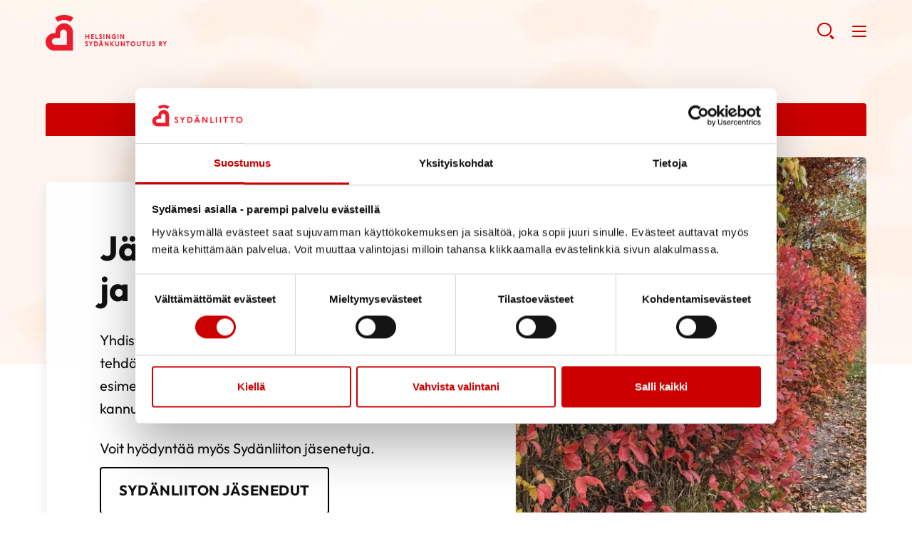

--- FILE ---
content_type: text/html; charset=UTF-8
request_url: https://sydan.fi/helsinginsydankuntoutus/toimintaa/liity-jaseneksi/
body_size: 13954
content:
<!--

    ≡≡≡≡≡≡≡≡≡≡≡≡≡≡≡≡≡≡≡≡≡≡≡≡≡≡≡≡≡≡≡≡≡≡≡≡≡≡≡≡≡≡≡≡≡≡≡≡≡≡≡≡≡≡≡≡≡≡≡≡≡≡
     _________    _____
    |_________|  |  ___|                                   _
     _________   | |_  __   _____ _ __ _ __ ___   __ _  __| | ___
    |_________|  |  _| \ \ / / _ \ '__| '_ ` _ \ / _` |/ _` |/ _ \
     _________   | |___ \ V /  __/ |  | | | | | | (_| | (_| |  __/
    |_________|  |_____| \_/ \___|_|  |_| |_| |_|\__,_|\__,_|\___|

                ≡ Evermade.fi - Design & Development

    ≡≡≡≡≡≡≡≡≡≡≡≡≡≡≡≡≡≡≡≡≡≡≡≡≡≡≡≡≡≡≡≡≡≡≡≡≡≡≡≡≡≡≡≡≡≡≡≡≡≡≡≡≡≡≡≡≡≡≡≡≡≡

-->

<!doctype html>
<html class="no-js" lang="fi">
<head>
    
    <script>
    window.dataLayer = window.dataLayer || [];
    window.dataLayer.push({
        'content': {"publishDate":"2021-03-31"}    });
    </script>

    
        <script>
        window.dataLayer.push({"piiri":"Syd\u00e4nliitto Etel\u00e4-Suomen Alue ry","yhdistys":"Helsingin Syd\u00e4nkuntoutus ry","valtakunnallinen":null});
        </script>

            <!-- Google Tag Manager -->
<script>(function(w,d,s,l,i){w[l]=w[l]||[];w[l].push({'gtm.start':
new Date().getTime(),event:'gtm.js'});var f=d.getElementsByTagName(s)[0],
j=d.createElement(s),dl=l!='dataLayer'?'&l='+l:'';j.async=true;j.src=
'https://www.googletagmanager.com/gtm.js?id='+i+dl;f.parentNode.insertBefore(j,f);
})(window,document,'script','dataLayer','GTM-WL65QH');</script>
<!-- End Google Tag Manager -->

<!-- Plausible-scripti 221213 -->
<script defer data-domain="sydan.fi" src="https://plausible.io/js/script.js"></script>
<!-- End plausible -->    <meta charset="utf-8">
    <meta http-equiv="X-UA-Compatible" content="IE=edge,chrome=1">
    <meta name="viewport" content="width=device-width, initial-scale=1.0">

    <link rel="dns-prefetch" href="//cdnjs.cloudflare.com">
    <link rel="dns-prefetch" href="//ajax.googleapis.com">
    <link rel="dns-prefetch" href="//s3.amazonaws.com">
    <link rel="dns-prefetch" href="//use.fontawesome.com">

    
        <link rel="apple-touch-icon" href="https://sydan.fi/helsinginsydankuntoutus/wp-content/themes/swiss/assets/img/sydan_white-bg-512x512.png" />
    
    
    <script type="text/javascript" data-cookieconsent="ignore">
	window.dataLayer = window.dataLayer || [];

	function gtag() {
		dataLayer.push(arguments);
	}

	gtag("consent", "default", {
		ad_personalization: "denied",
		ad_storage: "denied",
		ad_user_data: "denied",
		analytics_storage: "denied",
		functionality_storage: "denied",
		personalization_storage: "denied",
		security_storage: "granted",
		wait_for_update: 500,
	});
	gtag("set", "ads_data_redaction", true);
	</script>
<script type="text/javascript"
		id="Cookiebot"
		src="https://consent.cookiebot.com/uc.js"
		data-implementation="wp"
		data-cbid="c9f3a9aa-dd5d-443e-891e-30b97cd95f55"
							data-blockingmode="auto"
	></script>
<meta name='robots' content='index, follow, max-image-preview:large, max-snippet:-1, max-video-preview:-1' />
	<style>img:is([sizes="auto" i], [sizes^="auto," i]) { contain-intrinsic-size: 3000px 1500px }</style>
	<link rel="alternate" hreflang="fi" href="https://sydan.fi/helsinginsydankuntoutus/toimintaa/liity-jaseneksi/" />
<link rel="alternate" hreflang="x-default" href="https://sydan.fi/helsinginsydankuntoutus/toimintaa/liity-jaseneksi/" />

	<!-- This site is optimized with the Yoast SEO plugin v26.8 - https://yoast.com/product/yoast-seo-wordpress/ -->
	<title>Liity yhdistyksemme jäseneksi - Helsingin Sydänkuntoutus ry</title>
	<meta name="description" content="Yhteisömme jäseneksi ovat kaikki tervetulleita. Voit tehdä jäsenyydestäsi juuri sinun näköisesi. Tutustu toimintaamme ja liitty jäseneksi!" />
	<link rel="canonical" href="https://sydan.fi/helsinginsydankuntoutus/toimintaa/liity-jaseneksi/" />
	<meta property="og:locale" content="fi_FI" />
	<meta property="og:type" content="article" />
	<meta property="og:title" content="Liity yhdistyksemme jäseneksi - Helsingin Sydänkuntoutus ry" />
	<meta property="og:description" content="Yhteisömme jäseneksi ovat kaikki tervetulleita. Voit tehdä jäsenyydestäsi juuri sinun näköisesi. Tutustu toimintaamme ja liitty jäseneksi!" />
	<meta property="og:url" content="https://sydan.fi/helsinginsydankuntoutus/toimintaa/liity-jaseneksi/" />
	<meta property="og:site_name" content="Helsingin Sydänkuntoutus ry" />
	<meta property="article:modified_time" content="2025-05-29T12:25:08+00:00" />
	<meta property="og:image" content="https://sydan.fi/helsinginsydankuntoutus/wp-content/uploads/sites/96/2021/03/Keskustelua2.jpg" />
	<meta property="og:image:width" content="1920" />
	<meta property="og:image:height" content="1282" />
	<meta property="og:image:type" content="image/jpeg" />
	<meta name="twitter:card" content="summary_large_image" />
	<meta name="twitter:label1" content="Arvioitu lukuaika" />
	<meta name="twitter:data1" content="1 minuutti" />
	<script type="application/ld+json" class="yoast-schema-graph">{"@context":"https://schema.org","@graph":[{"@type":"WebPage","@id":"https://sydan.fi/helsinginsydankuntoutus/toimintaa/liity-jaseneksi/","url":"https://sydan.fi/helsinginsydankuntoutus/toimintaa/liity-jaseneksi/","name":"Liity yhdistyksemme jäseneksi - Helsingin Sydänkuntoutus ry","isPartOf":{"@id":"https://sydan.fi/helsinginsydankuntoutus/#website"},"primaryImageOfPage":{"@id":"https://sydan.fi/helsinginsydankuntoutus/toimintaa/liity-jaseneksi/#primaryimage"},"image":{"@id":"https://sydan.fi/helsinginsydankuntoutus/toimintaa/liity-jaseneksi/#primaryimage"},"thumbnailUrl":"https://sydan.fi/helsinginsydankuntoutus/wp-content/uploads/sites/96/2021/03/Keskustelua2.jpg","datePublished":"2021-03-31T00:41:25+00:00","dateModified":"2025-05-29T12:25:08+00:00","description":"Yhteisömme jäseneksi ovat kaikki tervetulleita. Voit tehdä jäsenyydestäsi juuri sinun näköisesi. Tutustu toimintaamme ja liitty jäseneksi!","breadcrumb":{"@id":"https://sydan.fi/helsinginsydankuntoutus/toimintaa/liity-jaseneksi/#breadcrumb"},"inLanguage":"fi","potentialAction":[{"@type":"ReadAction","target":["https://sydan.fi/helsinginsydankuntoutus/toimintaa/liity-jaseneksi/"]}]},{"@type":"ImageObject","inLanguage":"fi","@id":"https://sydan.fi/helsinginsydankuntoutus/toimintaa/liity-jaseneksi/#primaryimage","url":"https://sydan.fi/helsinginsydankuntoutus/wp-content/uploads/sites/96/2021/03/Keskustelua2.jpg","contentUrl":"https://sydan.fi/helsinginsydankuntoutus/wp-content/uploads/sites/96/2021/03/Keskustelua2.jpg","width":1920,"height":1282,"caption":"Ihmiset keskustelevat"},{"@type":"BreadcrumbList","@id":"https://sydan.fi/helsinginsydankuntoutus/toimintaa/liity-jaseneksi/#breadcrumb","itemListElement":[{"@type":"ListItem","position":1,"name":"Home","item":"https://sydan.fi/helsinginsydankuntoutus/"},{"@type":"ListItem","position":2,"name":"Toimintaa","item":"https://sydan.fi/helsinginsydankuntoutus/toimintaa/"},{"@type":"ListItem","position":3,"name":"Liity yhdistyksemme jäseneksi"}]},{"@type":"WebSite","@id":"https://sydan.fi/helsinginsydankuntoutus/#website","url":"https://sydan.fi/helsinginsydankuntoutus/","name":"Helsingin Sydänkuntoutus ry","description":"","potentialAction":[{"@type":"SearchAction","target":{"@type":"EntryPoint","urlTemplate":"https://sydan.fi/helsinginsydankuntoutus/?s={search_term_string}"},"query-input":{"@type":"PropertyValueSpecification","valueRequired":true,"valueName":"search_term_string"}}],"inLanguage":"fi"}]}</script>
	<!-- / Yoast SEO plugin. -->


<link rel='dns-prefetch' href='//cdnjs.cloudflare.com' />
<link rel='dns-prefetch' href='//use.fontawesome.com' />
<link rel='stylesheet' id='dashicons-css' href='https://sydan.fi/helsinginsydankuntoutus/wp-includes/css/dashicons.min.css' type='text/css' media='all' />
<link rel='stylesheet' id='post-views-counter-frontend-css' href='https://sydan.fi/helsinginsydankuntoutus/wp-content/plugins/post-views-counter/css/frontend.css' type='text/css' media='all' />
<link rel='stylesheet' id='wp-block-library-css' href='https://sydan.fi/helsinginsydankuntoutus/wp-includes/css/dist/block-library/style.min.css' type='text/css' media='all' />
<style id='classic-theme-styles-inline-css' type='text/css'>
/*! This file is auto-generated */
.wp-block-button__link{color:#fff;background-color:#32373c;border-radius:9999px;box-shadow:none;text-decoration:none;padding:calc(.667em + 2px) calc(1.333em + 2px);font-size:1.125em}.wp-block-file__button{background:#32373c;color:#fff;text-decoration:none}
</style>
<style id='filebird-block-filebird-gallery-style-inline-css' type='text/css'>
ul.filebird-block-filebird-gallery{margin:auto!important;padding:0!important;width:100%}ul.filebird-block-filebird-gallery.layout-grid{display:grid;grid-gap:20px;align-items:stretch;grid-template-columns:repeat(var(--columns),1fr);justify-items:stretch}ul.filebird-block-filebird-gallery.layout-grid li img{border:1px solid #ccc;box-shadow:2px 2px 6px 0 rgba(0,0,0,.3);height:100%;max-width:100%;-o-object-fit:cover;object-fit:cover;width:100%}ul.filebird-block-filebird-gallery.layout-masonry{-moz-column-count:var(--columns);-moz-column-gap:var(--space);column-gap:var(--space);-moz-column-width:var(--min-width);columns:var(--min-width) var(--columns);display:block;overflow:auto}ul.filebird-block-filebird-gallery.layout-masonry li{margin-bottom:var(--space)}ul.filebird-block-filebird-gallery li{list-style:none}ul.filebird-block-filebird-gallery li figure{height:100%;margin:0;padding:0;position:relative;width:100%}ul.filebird-block-filebird-gallery li figure figcaption{background:linear-gradient(0deg,rgba(0,0,0,.7),rgba(0,0,0,.3) 70%,transparent);bottom:0;box-sizing:border-box;color:#fff;font-size:.8em;margin:0;max-height:100%;overflow:auto;padding:3em .77em .7em;position:absolute;text-align:center;width:100%;z-index:2}ul.filebird-block-filebird-gallery li figure figcaption a{color:inherit}

</style>
<style id='global-styles-inline-css' type='text/css'>
:root{--wp--preset--aspect-ratio--square: 1;--wp--preset--aspect-ratio--4-3: 4/3;--wp--preset--aspect-ratio--3-4: 3/4;--wp--preset--aspect-ratio--3-2: 3/2;--wp--preset--aspect-ratio--2-3: 2/3;--wp--preset--aspect-ratio--16-9: 16/9;--wp--preset--aspect-ratio--9-16: 9/16;--wp--preset--color--black: #000000;--wp--preset--color--cyan-bluish-gray: #abb8c3;--wp--preset--color--white: #ffffff;--wp--preset--color--pale-pink: #f78da7;--wp--preset--color--vivid-red: #cf2e2e;--wp--preset--color--luminous-vivid-orange: #ff6900;--wp--preset--color--luminous-vivid-amber: #fcb900;--wp--preset--color--light-green-cyan: #7bdcb5;--wp--preset--color--vivid-green-cyan: #00d084;--wp--preset--color--pale-cyan-blue: #8ed1fc;--wp--preset--color--vivid-cyan-blue: #0693e3;--wp--preset--color--vivid-purple: #9b51e0;--wp--preset--gradient--vivid-cyan-blue-to-vivid-purple: linear-gradient(135deg,rgba(6,147,227,1) 0%,rgb(155,81,224) 100%);--wp--preset--gradient--light-green-cyan-to-vivid-green-cyan: linear-gradient(135deg,rgb(122,220,180) 0%,rgb(0,208,130) 100%);--wp--preset--gradient--luminous-vivid-amber-to-luminous-vivid-orange: linear-gradient(135deg,rgba(252,185,0,1) 0%,rgba(255,105,0,1) 100%);--wp--preset--gradient--luminous-vivid-orange-to-vivid-red: linear-gradient(135deg,rgba(255,105,0,1) 0%,rgb(207,46,46) 100%);--wp--preset--gradient--very-light-gray-to-cyan-bluish-gray: linear-gradient(135deg,rgb(238,238,238) 0%,rgb(169,184,195) 100%);--wp--preset--gradient--cool-to-warm-spectrum: linear-gradient(135deg,rgb(74,234,220) 0%,rgb(151,120,209) 20%,rgb(207,42,186) 40%,rgb(238,44,130) 60%,rgb(251,105,98) 80%,rgb(254,248,76) 100%);--wp--preset--gradient--blush-light-purple: linear-gradient(135deg,rgb(255,206,236) 0%,rgb(152,150,240) 100%);--wp--preset--gradient--blush-bordeaux: linear-gradient(135deg,rgb(254,205,165) 0%,rgb(254,45,45) 50%,rgb(107,0,62) 100%);--wp--preset--gradient--luminous-dusk: linear-gradient(135deg,rgb(255,203,112) 0%,rgb(199,81,192) 50%,rgb(65,88,208) 100%);--wp--preset--gradient--pale-ocean: linear-gradient(135deg,rgb(255,245,203) 0%,rgb(182,227,212) 50%,rgb(51,167,181) 100%);--wp--preset--gradient--electric-grass: linear-gradient(135deg,rgb(202,248,128) 0%,rgb(113,206,126) 100%);--wp--preset--gradient--midnight: linear-gradient(135deg,rgb(2,3,129) 0%,rgb(40,116,252) 100%);--wp--preset--font-size--small: 13px;--wp--preset--font-size--medium: 20px;--wp--preset--font-size--large: 36px;--wp--preset--font-size--x-large: 42px;--wp--preset--spacing--20: 0.44rem;--wp--preset--spacing--30: 0.67rem;--wp--preset--spacing--40: 1rem;--wp--preset--spacing--50: 1.5rem;--wp--preset--spacing--60: 2.25rem;--wp--preset--spacing--70: 3.38rem;--wp--preset--spacing--80: 5.06rem;--wp--preset--shadow--natural: 6px 6px 9px rgba(0, 0, 0, 0.2);--wp--preset--shadow--deep: 12px 12px 50px rgba(0, 0, 0, 0.4);--wp--preset--shadow--sharp: 6px 6px 0px rgba(0, 0, 0, 0.2);--wp--preset--shadow--outlined: 6px 6px 0px -3px rgba(255, 255, 255, 1), 6px 6px rgba(0, 0, 0, 1);--wp--preset--shadow--crisp: 6px 6px 0px rgba(0, 0, 0, 1);}:where(.is-layout-flex){gap: 0.5em;}:where(.is-layout-grid){gap: 0.5em;}body .is-layout-flex{display: flex;}.is-layout-flex{flex-wrap: wrap;align-items: center;}.is-layout-flex > :is(*, div){margin: 0;}body .is-layout-grid{display: grid;}.is-layout-grid > :is(*, div){margin: 0;}:where(.wp-block-columns.is-layout-flex){gap: 2em;}:where(.wp-block-columns.is-layout-grid){gap: 2em;}:where(.wp-block-post-template.is-layout-flex){gap: 1.25em;}:where(.wp-block-post-template.is-layout-grid){gap: 1.25em;}.has-black-color{color: var(--wp--preset--color--black) !important;}.has-cyan-bluish-gray-color{color: var(--wp--preset--color--cyan-bluish-gray) !important;}.has-white-color{color: var(--wp--preset--color--white) !important;}.has-pale-pink-color{color: var(--wp--preset--color--pale-pink) !important;}.has-vivid-red-color{color: var(--wp--preset--color--vivid-red) !important;}.has-luminous-vivid-orange-color{color: var(--wp--preset--color--luminous-vivid-orange) !important;}.has-luminous-vivid-amber-color{color: var(--wp--preset--color--luminous-vivid-amber) !important;}.has-light-green-cyan-color{color: var(--wp--preset--color--light-green-cyan) !important;}.has-vivid-green-cyan-color{color: var(--wp--preset--color--vivid-green-cyan) !important;}.has-pale-cyan-blue-color{color: var(--wp--preset--color--pale-cyan-blue) !important;}.has-vivid-cyan-blue-color{color: var(--wp--preset--color--vivid-cyan-blue) !important;}.has-vivid-purple-color{color: var(--wp--preset--color--vivid-purple) !important;}.has-black-background-color{background-color: var(--wp--preset--color--black) !important;}.has-cyan-bluish-gray-background-color{background-color: var(--wp--preset--color--cyan-bluish-gray) !important;}.has-white-background-color{background-color: var(--wp--preset--color--white) !important;}.has-pale-pink-background-color{background-color: var(--wp--preset--color--pale-pink) !important;}.has-vivid-red-background-color{background-color: var(--wp--preset--color--vivid-red) !important;}.has-luminous-vivid-orange-background-color{background-color: var(--wp--preset--color--luminous-vivid-orange) !important;}.has-luminous-vivid-amber-background-color{background-color: var(--wp--preset--color--luminous-vivid-amber) !important;}.has-light-green-cyan-background-color{background-color: var(--wp--preset--color--light-green-cyan) !important;}.has-vivid-green-cyan-background-color{background-color: var(--wp--preset--color--vivid-green-cyan) !important;}.has-pale-cyan-blue-background-color{background-color: var(--wp--preset--color--pale-cyan-blue) !important;}.has-vivid-cyan-blue-background-color{background-color: var(--wp--preset--color--vivid-cyan-blue) !important;}.has-vivid-purple-background-color{background-color: var(--wp--preset--color--vivid-purple) !important;}.has-black-border-color{border-color: var(--wp--preset--color--black) !important;}.has-cyan-bluish-gray-border-color{border-color: var(--wp--preset--color--cyan-bluish-gray) !important;}.has-white-border-color{border-color: var(--wp--preset--color--white) !important;}.has-pale-pink-border-color{border-color: var(--wp--preset--color--pale-pink) !important;}.has-vivid-red-border-color{border-color: var(--wp--preset--color--vivid-red) !important;}.has-luminous-vivid-orange-border-color{border-color: var(--wp--preset--color--luminous-vivid-orange) !important;}.has-luminous-vivid-amber-border-color{border-color: var(--wp--preset--color--luminous-vivid-amber) !important;}.has-light-green-cyan-border-color{border-color: var(--wp--preset--color--light-green-cyan) !important;}.has-vivid-green-cyan-border-color{border-color: var(--wp--preset--color--vivid-green-cyan) !important;}.has-pale-cyan-blue-border-color{border-color: var(--wp--preset--color--pale-cyan-blue) !important;}.has-vivid-cyan-blue-border-color{border-color: var(--wp--preset--color--vivid-cyan-blue) !important;}.has-vivid-purple-border-color{border-color: var(--wp--preset--color--vivid-purple) !important;}.has-vivid-cyan-blue-to-vivid-purple-gradient-background{background: var(--wp--preset--gradient--vivid-cyan-blue-to-vivid-purple) !important;}.has-light-green-cyan-to-vivid-green-cyan-gradient-background{background: var(--wp--preset--gradient--light-green-cyan-to-vivid-green-cyan) !important;}.has-luminous-vivid-amber-to-luminous-vivid-orange-gradient-background{background: var(--wp--preset--gradient--luminous-vivid-amber-to-luminous-vivid-orange) !important;}.has-luminous-vivid-orange-to-vivid-red-gradient-background{background: var(--wp--preset--gradient--luminous-vivid-orange-to-vivid-red) !important;}.has-very-light-gray-to-cyan-bluish-gray-gradient-background{background: var(--wp--preset--gradient--very-light-gray-to-cyan-bluish-gray) !important;}.has-cool-to-warm-spectrum-gradient-background{background: var(--wp--preset--gradient--cool-to-warm-spectrum) !important;}.has-blush-light-purple-gradient-background{background: var(--wp--preset--gradient--blush-light-purple) !important;}.has-blush-bordeaux-gradient-background{background: var(--wp--preset--gradient--blush-bordeaux) !important;}.has-luminous-dusk-gradient-background{background: var(--wp--preset--gradient--luminous-dusk) !important;}.has-pale-ocean-gradient-background{background: var(--wp--preset--gradient--pale-ocean) !important;}.has-electric-grass-gradient-background{background: var(--wp--preset--gradient--electric-grass) !important;}.has-midnight-gradient-background{background: var(--wp--preset--gradient--midnight) !important;}.has-small-font-size{font-size: var(--wp--preset--font-size--small) !important;}.has-medium-font-size{font-size: var(--wp--preset--font-size--medium) !important;}.has-large-font-size{font-size: var(--wp--preset--font-size--large) !important;}.has-x-large-font-size{font-size: var(--wp--preset--font-size--x-large) !important;}
:where(.wp-block-post-template.is-layout-flex){gap: 1.25em;}:where(.wp-block-post-template.is-layout-grid){gap: 1.25em;}
:where(.wp-block-columns.is-layout-flex){gap: 2em;}:where(.wp-block-columns.is-layout-grid){gap: 2em;}
:root :where(.wp-block-pullquote){font-size: 1.5em;line-height: 1.6;}
</style>
<link rel='stylesheet' id='wp-polls-css' href='https://sydan.fi/helsinginsydankuntoutus/wp-content/plugins/wp-polls/polls-css.css' type='text/css' media='all' />
<style id='wp-polls-inline-css' type='text/css'>
.wp-polls .pollbar {
	margin: 1px;
	font-size: 6px;
	line-height: 8px;
	height: 8px;
	background-image: url('https://sydan.fi/helsinginsydankuntoutus/wp-content/plugins/wp-polls/images/default/pollbg.gif');
	border: 1px solid #c8c8c8;
}

</style>
<link rel='stylesheet' id='swiss-css-css' href='https://sydan.fi/helsinginsydankuntoutus/wp-content/themes/swiss/assets/dist/css/bundle.1769068818.css' type='text/css' media='all' />
<style id='swiss-css-inline-css' type='text/css'>
:root {--color--brand: #c00;}
</style>
<link rel='stylesheet' id='swiss-basic-css-css' href='https://sydan.fi/helsinginsydankuntoutus/wp-content/themes/swiss-basic/assets/dist/css/bundle.1769068818.css' type='text/css' media='all' />
<link rel='stylesheet' id='font-awesome-css' href='https://use.fontawesome.com/releases/v5.0.6/css/all.css' type='text/css' media='all' />
<script type="text/javascript" src="https://sydan.fi/helsinginsydankuntoutus/wp-includes/js/jquery/jquery.min.js" id="jquery-core-js"></script>
<script type="text/javascript" src="https://sydan.fi/helsinginsydankuntoutus/wp-includes/js/jquery/jquery-migrate.min.js" id="jquery-migrate-js"></script>
<script type="text/javascript" id="jquery-js-after">
/* <![CDATA[ */
if(window.jQuery&&!window.$)$=jQuery
/* ]]> */
</script>
<script type="text/javascript" src="//cdnjs.cloudflare.com/ajax/libs/modernizr/2.8.3/modernizr.min.js" id="modernizr-js"></script>
<meta name="generator" content="WPML ver:4.8.6 stt:18;" />
<link rel="icon" href="https://sydan.fi/helsinginsydankuntoutus/wp-content/uploads/sites/96/2021/04/cropped-cropped-sydanliitto_fi_logo_mobiili-32x32.png" sizes="32x32" />
<link rel="icon" href="https://sydan.fi/helsinginsydankuntoutus/wp-content/uploads/sites/96/2021/04/cropped-cropped-sydanliitto_fi_logo_mobiili-192x192.png" sizes="192x192" />
<link rel="apple-touch-icon" href="https://sydan.fi/helsinginsydankuntoutus/wp-content/uploads/sites/96/2021/04/cropped-cropped-sydanliitto_fi_logo_mobiili-180x180.png" />
<meta name="msapplication-TileImage" content="https://sydan.fi/helsinginsydankuntoutus/wp-content/uploads/sites/96/2021/04/cropped-cropped-sydanliitto_fi_logo_mobiili-270x270.png" />
<style type="text/css"></style>

    
    
    </head>
<body class="wp-singular page-template-default page page-id-298 page-child parent-pageid-255 wp-theme-swiss wp-child-theme-swiss-basic site-96" >
<!-- Google Tag Manager (noscript) -->
<noscript><iframe src="https://www.googletagmanager.com/ns.html?id=GTM-WL65QH"
height="0" width="0" style="display:none;visibility:hidden"></iframe></noscript>
<!-- End Google Tag Manager (noscript) -->
    <!--[if lt IE 8]>
        <div class="c-chromeframe">
            You are using an <strong>outdated</strong> browser. Please <a href="http://browsehappy.com/">upgrade your browser</a> to improve your experience.
        </div>
    <![endif]-->

    <span class="c-header-bg " style="background-image: url('https://sydan.fi/helsinginsydankuntoutus/wp-content/uploads/sites/96/2021/04/sivun-taustakuva-1024x304.jpg'); background-color: rgba(255,255,255,0); "></span>


<a href="#site-content" class="c-skip-to-content">Hyppää sisältöön</a>

<header class="b-page-navigation js-header">

            <div class="b-page-navigation__wrapper b-page-navigation__top">
            <div class="b-page-navigation__container">
                                                    <div class="c-page-navigation">
                        <ul class="c-page-navigation__top">
                                                            <li><a href="http://sydan.fi" target="_self">Sydänliitto</a></li>
                                                            <li><a href="http://defi.fi/" target="_self">Defi</a></li>
                                                            <li><a href="https://sydanturvallinensuomi.sydan.fi/" target="_blank">Sydänturvallinen Suomi</a></li>
                                                            <li><a href="https://neuvokasperhe.fi/" target="_self">Neuvokasperhe</a></li>
                                                            <li><a href="https://sydanmerkki.fi/" target="_self">Sydänmerkki</a></li>
                                                            <li><a href="https://www.sydankauppa.fi/" target="_self">Sydänkauppa</a></li>
                                                            <li><a href="https://sydan.fi/ammattilaispalvelu" target="_self">Ammattilaispalvelu</a></li>
                                                            <li><a href="https://sydan.fi/yhdistyspalvelu" target="_self">Yhdistyspalvelu</a></li>
                                                            <li><a href="https://sydan.fi/naisensydan/palvelu" target="_blank">Naisen sydän</a></li>
                                                    </ul>
                    </div>
                                            </div>
        </div>
    
    <div class="b-page-navigation__wrapper b-page-navigation__main">
        <div class="b-page-navigation__container">
            <div>
                <a class="b-page-navigation__logo" href="https://sydan.fi/helsinginsydankuntoutus" title="Helsingin Sydänkuntoutus ry - Etusivu" aria-label="Helsingin Sydänkuntoutus ry - Etusivu"
                                                                style="background-image:url('https://sydan.fi/helsinginsydankuntoutus/wp-content/uploads/sites/96/2021/05/HelSydKuntoutus_logo_rgb_c-1.png')"
                                    >
                    Helsingin Sydänkuntoutus ry - Etusivu                </a>
            </div>

            <nav class="c-page-navigation"><ul id="menu-footer-menu" class="c-page-navigation__main"><li class=" c-primary-navigation__item    " ><a  href="https://sydan.fi/helsinginsydankuntoutus/" href="https://sydan.fi/helsinginsydankuntoutus/" title="Etusivu" aria-label="Etusivu">Etusivu</a></li><li class=" c-primary-navigation__item     has-children " ><a  href="https://sydan.fi/helsinginsydankuntoutus/tietoa/" href="https://sydan.fi/helsinginsydankuntoutus/tietoa/" title="Tietoa" aria-label="Tietoa">Tietoa</a> <button class="c-caret js-menu-toggle closed" aria-expanded="false" aria-label="Näytä/sulje tämän kohdan alivalinta" tabindex="0"></button><ul class="c-page-navigation__sub-menu js-submenu"><li><ul class="c-primary-navigation__submenu--inner"><li class=" c-primary-navigation__item    " ><a  href="https://sydan.fi/helsinginsydankuntoutus/tietoa/uutiset/" href="https://sydan.fi/helsinginsydankuntoutus/tietoa/uutiset/" title="Uutiset" aria-label="Uutiset">Uutiset</a></li><li class=" c-primary-navigation__item    " ><a  href="https://sydan.fi/verkkoluennot" href="https://sydan.fi/verkkoluennot" title="Verkkoluennot" aria-label="Verkkoluennot">Verkkoluennot</a></li><li class=" c-primary-navigation__item    " ><a  href="https://sydan.fi/helsinginsydankuntoutus/uudelle-jasenelle/" href="https://sydan.fi/helsinginsydankuntoutus/uudelle-jasenelle/" title="Uudelle jäsenelle" aria-label="Uudelle jäsenelle">Uudelle jäsenelle</a></li><li class=" c-primary-navigation__item    " ><a  href="https://sydan.fi/helsinginsydankuntoutus/hinnasto/" href="https://sydan.fi/helsinginsydankuntoutus/hinnasto/" title="Hinnasto" aria-label="Hinnasto">Hinnasto</a></li></ul></li></ul></li><li class=" c-primary-navigation__item     has-children " ><a  href="https://sydan.fi/helsinginsydankuntoutus/tukea/" href="https://sydan.fi/helsinginsydankuntoutus/tukea/" title="Tukea" aria-label="Tukea">Tukea</a> <button class="c-caret js-menu-toggle closed" aria-expanded="false" aria-label="Näytä/sulje tämän kohdan alivalinta" tabindex="0"></button><ul class="c-page-navigation__sub-menu js-submenu"><li><ul class="c-primary-navigation__submenu--inner"><li class=" c-primary-navigation__item    " ><a  href="https://sydan.fi/helsinginsydankuntoutus/tukea/kuntoutus_/" href="https://sydan.fi/helsinginsydankuntoutus/tukea/kuntoutus_/" title="Kuntoutus" aria-label="Kuntoutus">Kuntoutus</a></li><li class=" c-primary-navigation__item    " ><a  href="https://sydan.fi/helsinginsydankuntoutus/tukea/vertaistuki/" href="https://sydan.fi/helsinginsydankuntoutus/tukea/vertaistuki/" title="Vertaistuki" aria-label="Vertaistuki">Vertaistuki</a></li><li class=" c-primary-navigation__item    " ><a  href="https://sydan.fi/helsinginsydankuntoutus/kuva-ja-tapahtumagalleria/" href="https://sydan.fi/helsinginsydankuntoutus/kuva-ja-tapahtumagalleria/" title="Kuva- ja tapahtumagalleria" aria-label="Kuva- ja tapahtumagalleria">Kuva- ja tapahtumagalleria</a></li></ul></li></ul></li><li class=" c-primary-navigation__item    is-active-parent   has-children " ><a  href="https://sydan.fi/helsinginsydankuntoutus/toimintaa/" href="https://sydan.fi/helsinginsydankuntoutus/toimintaa/" title="Toimintaa" aria-label="Toimintaa">Toimintaa</a> <button class="c-caret js-menu-toggle closed" aria-expanded="false" aria-label="Näytä/sulje tämän kohdan alivalinta" tabindex="0"></button><ul class="c-page-navigation__sub-menu js-submenu"><li><ul class="c-primary-navigation__submenu--inner"><li class=" c-primary-navigation__item    " ><a  href="https://sydan.fi/helsinginsydankuntoutus/aikataulu/" href="https://sydan.fi/helsinginsydankuntoutus/aikataulu/" title="Aikataulut" aria-label="Aikataulut">Aikataulut</a></li><li class=" c-primary-navigation__item    " ><a  href="https://sydan.fi/helsinginsydankuntoutus/lukujarjestys/" href="https://sydan.fi/helsinginsydankuntoutus/lukujarjestys/" title="Lukujärjestys" aria-label="Lukujärjestys">Lukujärjestys</a></li><li class=" c-primary-navigation__item    " ><a  href="https://sydan.fi/helsinginsydankuntoutus/toimintaa/liikuntaryhmat/" href="https://sydan.fi/helsinginsydankuntoutus/toimintaa/liikuntaryhmat/" title="Liikuntaryhmät" aria-label="Liikuntaryhmät">Liikuntaryhmät</a></li><li class=" c-primary-navigation__item    " ><a  href="https://sydan.fi/helsinginsydankuntoutus/ohjaajat/" href="https://sydan.fi/helsinginsydankuntoutus/ohjaajat/" title="Ohjaajat" aria-label="Ohjaajat">Ohjaajat</a></li><li class=" c-primary-navigation__item    " ><a  href="https://sydan.fi/helsinginsydankuntoutus/toimintaa/smf-sydanmindfulness/" href="https://sydan.fi/helsinginsydankuntoutus/toimintaa/smf-sydanmindfulness/" title="SMF sydänmindfulness" aria-label="SMF sydänmindfulness">SMF sydänmindfulness</a></li><li class=" c-primary-navigation__item    " ><a  href="https://sydan.fi/helsinginsydankuntoutus/toimintaa/ikaihmisten-liikuntahanke/" href="https://sydan.fi/helsinginsydankuntoutus/toimintaa/ikaihmisten-liikuntahanke/" title="Ikäihmisten liikuntahanke" aria-label="Ikäihmisten liikuntahanke">Ikäihmisten liikuntahanke</a></li><li class=" c-primary-navigation__item    " ><a  href="https://sydan.fi/helsinginsydankuntoutus/toimintaa/kerhot/" href="https://sydan.fi/helsinginsydankuntoutus/toimintaa/kerhot/" title="Kerhot" aria-label="Kerhot">Kerhot</a></li><li class=" c-primary-navigation__item   is-current-menu-item   "  aria-current="page" ><a  href="https://sydan.fi/helsinginsydankuntoutus/toimintaa/liity-jaseneksi/" href="https://sydan.fi/helsinginsydankuntoutus/toimintaa/liity-jaseneksi/" title="Liity yhdistyksemme jäseneksi" aria-label="Liity yhdistyksemme jäseneksi">Liity yhdistyksemme jäseneksi</a></li><li class=" c-primary-navigation__item    " ><a  href="https://sydan.fi/helsinginsydankuntoutus/toimintaa/tapahtumakalenteri/" href="https://sydan.fi/helsinginsydankuntoutus/toimintaa/tapahtumakalenteri/" title="Tapahtumakalenteri" aria-label="Tapahtumakalenteri">Tapahtumakalenteri</a></li></ul></li></ul></li><li class=" c-primary-navigation__item    " ><a  href="https://sydan.fi/helsinginsydankuntoutus/yhteystiedot/" href="https://sydan.fi/helsinginsydankuntoutus/yhteystiedot/" title="Yhteystiedot" aria-label="Yhteystiedot">Yhteystiedot</a></li></ul></nav>
            <div class="c-mobile-search">
                <a href="https://sydan.fi/helsinginsydankuntoutus/?s=" class="c-mobile-search__searchtoggle" role="button" aria-label="Avaa haku">
                    <svg width="25px" height="25px" viewBox="0 0 25 25" version="1.1" xmlns="http://www.w3.org/2000/svg" xmlns:xlink="http://www.w3.org/1999/xlink" style="width: 100%;">
                        <g id="" stroke="none" stroke-width="1" fill="none" fill-rule="evenodd">
                            <g id="" transform="translate(-277.000000, -28.000000)">
                                <g id="IconSearch-Copy" transform="translate(279.000000, 29.000000)">
                                    <ellipse id="CircleSearch" stroke-width="2.112" cx="9.152" cy="9.49481523" rx="9.152" ry="8.8"></ellipse>
                                    <path d="M18.304,18.9988152 L20.416,21.1108152" id="LineSearch" stroke-width="3.168" stroke-linecap="square"></path>
                                </g>
                            </g>
                        </g>
                    </svg>
                </a>
            </div>



            <a href="" class="c-mobile-toggle" role="button" aria-label="Avaa valikko" tabindex="0" aria-haspopup="true" aria-expanded="false">
                <div></div>
                <div></div>
                <div></div>
            </a>

        </div>

    </div>

</header>

<div class="b-page-navigation-second">
    <div class="c-ad c-ad--big">
        <div class="c-ad__container">
            <div class="c-ad__content">
                            </div>
        </div>
    </div>

        <div class="b-page-navigation__wrapper b-page-navigation__stripes">
        <div class="b-page-navigation__container">
            

                                    <div class="c-stripe c-stripe--red">
                <div class="c-stripe__content">
                    <a href="https://kilta.sydanliitto.fi/SydanliittoKotisivut/liittymislomake_uusi.aspx">
                        <p style="text-align: center;">Liity jäseneksi!</p>                    </a>
                </div>
            </div>
            
        </div>
    </div>
    
    </div>

<nav class="b-mobile-nav">
    <div class="b-mobile-nav__bg"></div>

    <div class="b-mobile-nav__top">
                            <div class="c-mobile-logo">
                <a class="c-mobile-logo__link" href="https://sydan.fi/helsinginsydankuntoutus" title="Helsingin Sydänkuntoutus ry"
                        style="background-image:url('https://sydan.fi/helsinginsydankuntoutus/wp-content/uploads/sites/96/2021/04/sydan_logo.svg')"
                ></a>
            </div>
                <div class="c-mobile-search">
            <div class="c-mobile-search__searchtoggle js-search-open" role="button" aria-label="Avaa haku">
                <svg width="25px" height="25px" viewBox="0 0 25 25" version="1.1" xmlns="http://www.w3.org/2000/svg" xmlns:xlink="http://www.w3.org/1999/xlink" style="width: 100%;">
                    <g id="" stroke="none" stroke-width="1" fill="none" fill-rule="evenodd">
                        <g id="" transform="translate(-277.000000, -28.000000)">
                            <g id="IconSearch-Copy" transform="translate(279.000000, 29.000000)">
                                <ellipse id="CircleSearch" stroke-width="2.112" cx="9.152" cy="9.49481523" rx="9.152" ry="8.8"></ellipse>
                                <path d="M18.304,18.9988152 L20.416,21.1108152" id="LineSearch" stroke-width="3.168" stroke-linecap="square"></path>
                            </g>
                        </g>
                    </g>
                </svg>
            </div>
        </div>
        <a href="" class="c-mobile-toggle" role="button" aria-label="Avaa valikko" tabindex="0" aria-haspopup="true" aria-expanded="false">
            <div></div>
            <div></div>
            <div></div>
        </a>
    </div>

    <div class="b-mobile-nav__wrapper">
        <nav class="c-page-navigation"><ul id="menu-footer-menu-1" class="c-page-navigation__main"><li class=" c-primary-navigation__item    " ><a  href="https://sydan.fi/helsinginsydankuntoutus/" href="https://sydan.fi/helsinginsydankuntoutus/" title="Etusivu" aria-label="Etusivu">Etusivu</a></li><li class=" c-primary-navigation__item     has-children " ><a  href="https://sydan.fi/helsinginsydankuntoutus/tietoa/" href="https://sydan.fi/helsinginsydankuntoutus/tietoa/" title="Tietoa" aria-label="Tietoa">Tietoa</a> <button class="c-caret js-menu-toggle closed" aria-expanded="false" aria-label="Näytä/sulje tämän kohdan alivalinta" tabindex="0"></button><ul class="c-page-navigation__sub-menu js-submenu"><li><ul class="c-primary-navigation__submenu--inner"><li class=" c-primary-navigation__item    " ><a  href="https://sydan.fi/helsinginsydankuntoutus/tietoa/uutiset/" href="https://sydan.fi/helsinginsydankuntoutus/tietoa/uutiset/" title="Uutiset" aria-label="Uutiset">Uutiset</a></li><li class=" c-primary-navigation__item    " ><a  href="https://sydan.fi/verkkoluennot" href="https://sydan.fi/verkkoluennot" title="Verkkoluennot" aria-label="Verkkoluennot">Verkkoluennot</a></li><li class=" c-primary-navigation__item    " ><a  href="https://sydan.fi/helsinginsydankuntoutus/uudelle-jasenelle/" href="https://sydan.fi/helsinginsydankuntoutus/uudelle-jasenelle/" title="Uudelle jäsenelle" aria-label="Uudelle jäsenelle">Uudelle jäsenelle</a></li><li class=" c-primary-navigation__item    " ><a  href="https://sydan.fi/helsinginsydankuntoutus/hinnasto/" href="https://sydan.fi/helsinginsydankuntoutus/hinnasto/" title="Hinnasto" aria-label="Hinnasto">Hinnasto</a></li></ul></li></ul></li><li class=" c-primary-navigation__item     has-children " ><a  href="https://sydan.fi/helsinginsydankuntoutus/tukea/" href="https://sydan.fi/helsinginsydankuntoutus/tukea/" title="Tukea" aria-label="Tukea">Tukea</a> <button class="c-caret js-menu-toggle closed" aria-expanded="false" aria-label="Näytä/sulje tämän kohdan alivalinta" tabindex="0"></button><ul class="c-page-navigation__sub-menu js-submenu"><li><ul class="c-primary-navigation__submenu--inner"><li class=" c-primary-navigation__item    " ><a  href="https://sydan.fi/helsinginsydankuntoutus/tukea/kuntoutus_/" href="https://sydan.fi/helsinginsydankuntoutus/tukea/kuntoutus_/" title="Kuntoutus" aria-label="Kuntoutus">Kuntoutus</a></li><li class=" c-primary-navigation__item    " ><a  href="https://sydan.fi/helsinginsydankuntoutus/tukea/vertaistuki/" href="https://sydan.fi/helsinginsydankuntoutus/tukea/vertaistuki/" title="Vertaistuki" aria-label="Vertaistuki">Vertaistuki</a></li><li class=" c-primary-navigation__item    " ><a  href="https://sydan.fi/helsinginsydankuntoutus/kuva-ja-tapahtumagalleria/" href="https://sydan.fi/helsinginsydankuntoutus/kuva-ja-tapahtumagalleria/" title="Kuva- ja tapahtumagalleria" aria-label="Kuva- ja tapahtumagalleria">Kuva- ja tapahtumagalleria</a></li></ul></li></ul></li><li class=" c-primary-navigation__item    is-active-parent   has-children " ><a  href="https://sydan.fi/helsinginsydankuntoutus/toimintaa/" href="https://sydan.fi/helsinginsydankuntoutus/toimintaa/" title="Toimintaa" aria-label="Toimintaa">Toimintaa</a> <button class="c-caret js-menu-toggle closed" aria-expanded="false" aria-label="Näytä/sulje tämän kohdan alivalinta" tabindex="0"></button><ul class="c-page-navigation__sub-menu js-submenu"><li><ul class="c-primary-navigation__submenu--inner"><li class=" c-primary-navigation__item    " ><a  href="https://sydan.fi/helsinginsydankuntoutus/aikataulu/" href="https://sydan.fi/helsinginsydankuntoutus/aikataulu/" title="Aikataulut" aria-label="Aikataulut">Aikataulut</a></li><li class=" c-primary-navigation__item    " ><a  href="https://sydan.fi/helsinginsydankuntoutus/lukujarjestys/" href="https://sydan.fi/helsinginsydankuntoutus/lukujarjestys/" title="Lukujärjestys" aria-label="Lukujärjestys">Lukujärjestys</a></li><li class=" c-primary-navigation__item    " ><a  href="https://sydan.fi/helsinginsydankuntoutus/toimintaa/liikuntaryhmat/" href="https://sydan.fi/helsinginsydankuntoutus/toimintaa/liikuntaryhmat/" title="Liikuntaryhmät" aria-label="Liikuntaryhmät">Liikuntaryhmät</a></li><li class=" c-primary-navigation__item    " ><a  href="https://sydan.fi/helsinginsydankuntoutus/ohjaajat/" href="https://sydan.fi/helsinginsydankuntoutus/ohjaajat/" title="Ohjaajat" aria-label="Ohjaajat">Ohjaajat</a></li><li class=" c-primary-navigation__item    " ><a  href="https://sydan.fi/helsinginsydankuntoutus/toimintaa/smf-sydanmindfulness/" href="https://sydan.fi/helsinginsydankuntoutus/toimintaa/smf-sydanmindfulness/" title="SMF sydänmindfulness" aria-label="SMF sydänmindfulness">SMF sydänmindfulness</a></li><li class=" c-primary-navigation__item    " ><a  href="https://sydan.fi/helsinginsydankuntoutus/toimintaa/ikaihmisten-liikuntahanke/" href="https://sydan.fi/helsinginsydankuntoutus/toimintaa/ikaihmisten-liikuntahanke/" title="Ikäihmisten liikuntahanke" aria-label="Ikäihmisten liikuntahanke">Ikäihmisten liikuntahanke</a></li><li class=" c-primary-navigation__item    " ><a  href="https://sydan.fi/helsinginsydankuntoutus/toimintaa/kerhot/" href="https://sydan.fi/helsinginsydankuntoutus/toimintaa/kerhot/" title="Kerhot" aria-label="Kerhot">Kerhot</a></li><li class=" c-primary-navigation__item   is-current-menu-item   "  aria-current="page" ><a  href="https://sydan.fi/helsinginsydankuntoutus/toimintaa/liity-jaseneksi/" href="https://sydan.fi/helsinginsydankuntoutus/toimintaa/liity-jaseneksi/" title="Liity yhdistyksemme jäseneksi" aria-label="Liity yhdistyksemme jäseneksi">Liity yhdistyksemme jäseneksi</a></li><li class=" c-primary-navigation__item    " ><a  href="https://sydan.fi/helsinginsydankuntoutus/toimintaa/tapahtumakalenteri/" href="https://sydan.fi/helsinginsydankuntoutus/toimintaa/tapahtumakalenteri/" title="Tapahtumakalenteri" aria-label="Tapahtumakalenteri">Tapahtumakalenteri</a></li></ul></li></ul></li><li class=" c-primary-navigation__item    " ><a  href="https://sydan.fi/helsinginsydankuntoutus/yhteystiedot/" href="https://sydan.fi/helsinginsydankuntoutus/yhteystiedot/" title="Yhteystiedot" aria-label="Yhteystiedot">Yhteystiedot</a></li></ul></nav>
        
    </div>


    <div class="b-mobile-nav__bottom">
                    <div class="c-mobile-multisite-menu">
                <h3 class="c-subtitle">Sydänliiton palvelut</h3>
                                    <div class="c-page-navigation">
                        <ul class="c-page-navigation__top">
                                                            <li><a href="http://sydan.fi" target="_self">Sydänliitto</a></li>
                                                            <li><a href="http://defi.fi/" target="_self">Defi</a></li>
                                                            <li><a href="https://sydanturvallinensuomi.sydan.fi/" target="_blank">Sydänturvallinen Suomi</a></li>
                                                            <li><a href="https://neuvokasperhe.fi/" target="_self">Neuvokasperhe</a></li>
                                                            <li><a href="https://sydanmerkki.fi/" target="_self">Sydänmerkki</a></li>
                                                            <li><a href="https://www.sydankauppa.fi/" target="_self">Sydänkauppa</a></li>
                                                            <li><a href="https://sydan.fi/ammattilaispalvelu" target="_self">Ammattilaispalvelu</a></li>
                                                            <li><a href="https://sydan.fi/yhdistyspalvelu" target="_self">Yhdistyspalvelu</a></li>
                                                            <li><a href="https://sydan.fi/naisensydan/palvelu" target="_blank">Naisen sydän</a></li>
                                                    </ul>
                    </div>
                            </div>
        
            </div>

</nav>


<div class="b-page-content">
    
<div class="s-context" id="site-content" style="z-index: 150;">
    <div>
        <div>
        <section class="b-hero b-hero--side-by-side">

    <div class="b-hero__container">
        <div class="b-hero__wrap">
                                    <div class="b-hero__background" style="background-image:url(https://sydan.fi/helsinginsydankuntoutus/wp-content/uploads/sites/96/2023/10/IMG_3857-scaled-e1698672374913.jpeg);" onclick="window.location.href = '';"></div>
            <div class="b-hero__content">
                <div class="b-hero__content__wrap">
                                            <div class="h-wysiwyg-html" data-scheme-target><h1 class="">Jäsenyydestä on iloa ja etua</h1>
<p>Yhdistyksemme jäseneksi ovat kaikki tervetulleita. Voit tehdä jäsenyydestäsi juuri sinulle sopivan. Voit osallistua esimerkiksi mielenkiintoisille luennoille, liikkua yhdessä kannustavissa ryhmissä tai osallistua erilaisille retkille.</p>
<p>Voit hyödyntää myös Sydänliiton jäsenetuja.  <a href="https://sydan.fi/sydanliitto/jasenedut" class="c-btn ">Sydänliiton jäsenedut</a></p>
</div>                                    </div>
            </div>
        </div>
    </div><!-- end of b-hero__container -->

</section><!-- end of b-hero -->
<section class="b-base">
    <div class="b-base__container">

        <div class="l-main-content">

            <div class="h-wysiwyg-html" data-scheme-target>
                <h2 class="">Yhdistyksemme tarjoamat jäsenedut ovat sekä mielelle, että kunnolle hyväksi</h2>
<ul>
<li><strong>Ohjaajat ammattilaisia ja erikoistuneita sydänfysioterapeutteja</strong></li>
<li><strong>Haastattelu ennen liikuntaryhmiin osallistumista, osallistuminen turvallista</strong></li>
<li><strong>Pienet liikuntaryhmät, jotka mahdollistavat paremmin henkilökohtaisten rajoitteiden huomioimisen sekä vertaistuen ryhmiin osallistujien kesken</strong></li>
<li><strong>Voit valita monipuolisen ja vaihtelevan ohjelman </strong></li>
<li><strong>Tarjoamme toimivat ja viihtyisät liikuntatilat Sydäntalolla, Oltermannintie 8, Helsinki</strong></li>
<li><strong>Sydäntalon parkkipaikat autoileville osallistujille sekä hyvät julkiset liikenneyhteydet<br />
</strong><br />
<img loading="lazy" decoding="async" class="size-full wp-image-1061 aligncenter" src="https://sydan.fi/helsinginsydankuntoutus/wp-content/uploads/sites/96/2022/06/aula_01-scaled.jpg" alt="" width="1920" height="1280" srcset="https://sydan.fi/helsinginsydankuntoutus/wp-content/uploads/sites/96/2022/06/aula_01-scaled.jpg 1920w, https://sydan.fi/helsinginsydankuntoutus/wp-content/uploads/sites/96/2022/06/aula_01-400x267.jpg 400w, https://sydan.fi/helsinginsydankuntoutus/wp-content/uploads/sites/96/2022/06/aula_01-1024x683.jpg 1024w, https://sydan.fi/helsinginsydankuntoutus/wp-content/uploads/sites/96/2022/06/aula_01-768x512.jpg 768w, https://sydan.fi/helsinginsydankuntoutus/wp-content/uploads/sites/96/2022/06/aula_01-1536x1024.jpg 1536w, https://sydan.fi/helsinginsydankuntoutus/wp-content/uploads/sites/96/2022/06/aula_01-2048x1365.jpg 2048w, https://sydan.fi/helsinginsydankuntoutus/wp-content/uploads/sites/96/2022/06/aula_01-650x433.jpg 650w, https://sydan.fi/helsinginsydankuntoutus/wp-content/uploads/sites/96/2022/06/aula_01-1350x900.jpg 1350w" sizes="auto, (max-width: 1920px) 100vw, 1920px" /></li>
</ul>
            </div>

        </div>

    </div>
</section>
<section class="b-base">
    <div class="b-base__container">
        <div class="c-link">
            <div class="c-link__content">
                <h2>Liity Helsingin Sydänkuntoutus ry jäseneksi - jäsenmaksu 28€/v (perhe- tai rinnakkaisjäsen 23€)</h2>
                <a href="https://kilta.sydanliitto.fi/SydanliittoKotisivut/liittymislomake_uusi.aspx?yid=7020011&amp;_ga=2.55877099.1572501236.1622186895-1870477191.1620032814" class="c-btn c-btn--white">Liity nyt</a>
            </div>
        </div>
    </div>
</section>
</div> <!-- close our last b-section__blocks -->
</div><!-- close our last b-section__content -->
</div><!-- close our last b-section -->
<div class="b-section  s-context s-context--cream"
    style="z-index: 149;"
><!-- open our new scheme context -->
<div class="b-section__content" >
<div class="b-section__blocks">
<section class="b-image-text b-image-text--full-width b-image-text--right b-image-text--vert-middle">

    <div class="b-image-text__image-wrap">
        <div class="b-image-text__image-area" style="background-image: url(https://sydan.fi/helsinginsydankuntoutus/wp-content/uploads/sites/96/2021/03/jumppa8-1024x683.jpg);">
                    </div>
    </div>

    <div class="b-image-text__container">
        <div class="b-image-text__text">
            <div class="h-wysiwyg-html" data-scheme-target><h2 class="">Tutustu toimintaan alueellamme</h2>
<p>Tutustu yhdistyksemme toimintaan ja lähde mukaan osallistumaan tai vaikka järjestämään toimintaa – ihan miten vain itse haluat.</p>
<p>&nbsp;</p>
<p><a class="c-btn " href="https://sydan.fi/helsinginsydankuntoutus/toimintaa/tapahtumakalenteri/">Tutustu tapahtumakalenteriin</a></p>
</div>
        </div>
    </div><!-- end of wrapper -->

</section>
<section class="b-image-text b-image-text--full-width b-image-text--left b-image-text--vert-middle">

    <div class="b-image-text__image-wrap">
        <div class="b-image-text__image-area" style="background-image: url(https://sydan.fi/helsinginsydankuntoutus/wp-content/uploads/sites/96/2021/03/Hymyily-1024x683.jpg);">
                    </div>
    </div>

    <div class="b-image-text__container">
        <div class="b-image-text__text">
            <div class="h-wysiwyg-html" data-scheme-target><h2 class="">Löydä oma tukijasi</h2>
<p>Oletko sairastunut tai sairastuneen läheinen? Haluaisitko jutella kokemuksistasi toisen samankaltaista kokeneen kanssa? Vertaistukihenkilön kanssa voi puhua luottamuksella omista ajatuksista ja tunteista. Kuka vaan voi ottaa yhteyttä vertaistukihenkilöön.</p>
<p><a class="c-btn " href="https://sydan.fi/helsinginsydankuntoutus/tukea/vertaistuki/">Etsi vertaistukihenkilöä</a></p>
</div>
        </div>
    </div><!-- end of wrapper -->

</section>
        </div>
    </div>
</div>

</div><!-- end of .page-content -->


    <div class="b-mobile-bottom-tabs">
        
            <div class="c-navi-tab">
                <a href="https://sydan.fi/helsinginsydankuntoutus/tietoa/" aria-label="Tietoa" tabindex="0" class="c-navi-tab__link">
                    <div class="c-navi-tab__icon"><?xml version="1.0" encoding="UTF-8"?>
<svg id="Layer_1" data-name="Layer 1" xmlns="http://www.w3.org/2000/svg" viewBox="0 0 32 32"><defs></defs>
    <g id="Page-1" stroke="none" stroke-width="1" fill="none" fill-rule="evenodd">
        <g id="svg_test" fill="#9E9DAD" fill-rule="nonzero"><circle cx="16" cy="12.6" r="1"/><path d="M28.6,6A7.79,7.79,0,0,0,17.5,6L16,7.3,14.6,6A7.92,7.92,0,1,0,3.5,17.3l12,10.9a.94.94,0,0,0,1.21-.15.82.82,0,0,0-.11-1.15L4.6,16a6,6,0,0,1-1.8-4.4A6.47,6.47,0,0,1,4.6,7.2,6,6,0,0,1,9,5.4a6.2,6.2,0,0,1,4.4,1.8l2.1,1.9a.78.78,0,0,0,1.1,0l2.1-1.9a6.28,6.28,0,0,1,8.8,0,6,6,0,0,1,1.8,4.4A6.28,6.28,0,0,1,27.5,16L17.3,25.2a.85.85,0,1,0,1.1,1.3l10.2-9.3A8,8,0,0,0,28.6,6Z"/></g></g></svg></div>
                    <span class="c-navi-tab__text">Tietoa</span>
                </a>
            </div>

        
            <div class="c-navi-tab">
                <a href="https://sydan.fi/helsinginsydankuntoutus/tukea/" aria-label="Tukea" tabindex="0" class="c-navi-tab__link">
                    <div class="c-navi-tab__icon"><?xml version="1.0" encoding="UTF-8"?>
<svg id="Layer_1" data-name="Layer 1" xmlns="http://www.w3.org/2000/svg" viewBox="0 0 32 32"><defs></defs>
    <g id="Page-1" stroke="none" stroke-width="1" fill="none" fill-rule="evenodd">
        <g id="svg_test" fill="#9E9DAD" fill-rule="nonzero"><path d="M11.6,19.8v8a.9.9,0,0,1-.9.9H4.3a.9.9,0,0,1-.9-.9v-8a.9.9,0,0,1,1.8,0v7.1H9.9V19.8a.9.9,0,0,1,.9-.9A.82.82,0,0,1,11.6,19.8Zm13-7h-.4a6.48,6.48,0,0,0-4.9,2.3,6.62,6.62,0,0,0-1.7,4.5v8.2a.9.9,0,0,0,1.8,0V19.6a5,5,0,0,1,1.3-3.4,4.92,4.92,0,0,1,3.6-1.7h.4a5.12,5.12,0,0,1,5.1,5.1v8.2a.9.9,0,0,0,1.8,0V19.6A7.12,7.12,0,0,0,24.6,12.8Zm-3.5-.2a.82.82,0,0,0-1-.7,13.58,13.58,0,0,0-3.6,1.2c-1.7.8-2.8,1.2-7.7-.2H8.4C1.6,12.9.6,17.1.6,19.6v8.2a.9.9,0,0,0,1.8,0V19.6c0-3.3,2-5,6.1-5h0c5.2,1.4,6.7,1,8.8,0a11.68,11.68,0,0,1,3.2-1.1A.73.73,0,0,0,21.1,12.6Zm-.8-5.1a4.1,4.1,0,0,1,8.2,0,4.1,4.1,0,0,1-8.2,0Zm1.7,0a2.4,2.4,0,1,0,2.4-2.4A2.43,2.43,0,0,0,22,7.5ZM3.3,7.5A4.06,4.06,0,0,1,7.4,3.4a4.06,4.06,0,0,1,4.1,4.1,4.06,4.06,0,0,1-4.1,4.1A4.06,4.06,0,0,1,3.3,7.5ZM5,7.5a2.4,2.4,0,0,0,4.8,0A2.4,2.4,0,0,0,5,7.5ZM27.7,18.9a.9.9,0,0,0-.9.9v7.1H22.1V19.8a.9.9,0,0,0-1.8,0v8a.9.9,0,0,0,.9.9h6.4a.9.9,0,0,0,.9-.9v-8A.77.77,0,0,0,27.7,18.9Z"/></g></g></svg></div>
                    <span class="c-navi-tab__text">Tukea</span>
                </a>
            </div>

        
            <div class="c-navi-tab c-navi-tab--active">
                <a href="https://sydan.fi/helsinginsydankuntoutus/toimintaa/liity-jaseneksi/" aria-label="Liity jäseneksi" tabindex="0" class="c-navi-tab__link">
                    <div class="c-navi-tab__icon"><?xml version="1.0" encoding="UTF-8"?>
<svg id="Layer_1" data-name="Layer 1" xmlns="http://www.w3.org/2000/svg" viewBox="0 0 32 32"><defs></defs>
    <g id="Page-1" stroke="none" stroke-width="1" fill="none" fill-rule="evenodd">
        <g id="svg_test" fill="#9E9DAD" fill-rule="nonzero">
<path d="M7.1,9.3c1.8,0,3.2-1.4,3.2-3.2S8.9,2.9,7.1,2.9S3.9,4.3,3.9,6.1S5.4,9.3,7.1,9.3z M7.1,4.6
	c0.8,0,1.5,0.7,1.5,1.5S8,7.6,7.1,7.6S5.6,6.9,5.6,6.1S6.3,4.6,7.1,4.6z M24.9,9.3c1.8,0,3.2-1.4,3.2-3.2s-1.4-3.2-3.2-3.2
	c-1.8,0-3.2,1.4-3.2,3.2S23.1,9.3,24.9,9.3z M24.9,4.6c0.8,0,1.5,0.7,1.5,1.5s-0.7,1.5-1.5,1.5c-0.8,0-1.5-0.7-1.5-1.5
	S24,4.6,24.9,4.6z M16,11.9c2.5,0,4.5-2,4.5-4.5c0-2.5-2-4.5-4.5-4.5s-4.5,2-4.5,4.5C11.5,9.8,13.5,11.9,16,11.9z M16,4.6
	c1.5,0,2.8,1.2,2.8,2.8s-1.2,2.8-2.8,2.8s-2.8-1.2-2.8-2.8S14.4,4.6,16,4.6z M7.1,12c-2.1,0-3.9,1.7-3.9,3.9c0,0.5-0.4,0.9-0.8,0.9
	s-0.8-0.4-0.8-0.9c0-3.1,2.5-5.6,5.6-5.6c2.1,0,3.9,1.1,4.8,2.8c-0.5,0.3-1,0.6-1.4,0.9C9.8,12.9,8.6,12,7.1,12z M30.4,15.9
	c0,0.5-0.4,0.9-0.8,0.9s-0.8-0.4-0.8-0.9c0-2.1-1.7-3.9-3.9-3.9c-1.5,0-2.8,0.8-3.4,2.1c-0.4-0.4-0.9-0.7-1.4-0.9
	c1-1.7,2.8-2.8,4.8-2.8C27.9,10.3,30.4,12.8,30.4,15.9z M21.1,17.1c-3.3,0-6,2.7-6,6s2.7,6,6,6c3.3,0,6-2.7,6-6S24.4,17.1,21.1,17.1
	z M25.3,21.3L21,25.6c-0.2,0.2-0.4,0.2-0.6,0.2c-0.2,0-0.4-0.1-0.6-0.2l-2.2-2.1c-0.3-0.3-0.4-0.9,0-1.2c0.3-0.3,0.9-0.4,1.2,0
	l1.6,1.5l3.7-3.7c0.3-0.3,0.9-0.3,1.2,0C25.6,20.5,25.6,21,25.3,21.3z M16,14.5c-3.5,0-6.3,2.8-6.3,6.3c0,0.5-0.4,0.9-0.8,0.9
	s-0.8-0.4-0.8-0.9c0-4.4,3.6-8,8-8c2.9,0,5.4,1.5,6.8,3.7c-0.5-0.1-1.1-0.2-1.6-0.2c-0.2,0-0.5,0-0.7,0C19.3,15.3,17.7,14.5,16,14.5
	z"/>
        </g></g>
</svg>
</div>
                    <span class="c-navi-tab__text">Liity jäseneksi</span>
                </a>
            </div>

        
            <div class="c-navi-tab">
                <a href="https://sydan.fi/helsinginsydankuntoutus/yhteystiedot/" aria-label="Yhteystiedot" tabindex="0" class="c-navi-tab__link">
                    <div class="c-navi-tab__icon"><?xml version="1.0" encoding="UTF-8"?>
<svg id="Layer_1" data-name="Layer 1" xmlns="http://www.w3.org/2000/svg" viewBox="0 0 32 32"><defs></defs>
    <g id="Page-1" stroke="none" stroke-width="1" fill="none" fill-rule="evenodd">
        <g id="svg_test" fill="#9E9DAD" fill-rule="nonzero">
<path d="M27,8.5v18.7c0,1.4-1.1,2.5-2.5,2.5h-8.7c-1.4,0-2.5-1.1-2.5-2.5v-2.1c0-0.5,0.4-0.9,0.8-0.9s0.8,0.4,0.8,0.9
	v2.1c0,0.4,0.4,0.8,0.8,0.8h8.7c0.4,0,0.8-0.4,0.8-0.8V8.5c0-0.4-0.4-0.8-0.8-0.8h-6.4c-0.5,0-0.8-0.4-0.8-0.9S17.7,6,18.2,6h6.4
	C25.9,6,27,7.2,27,8.5z M19.2,24.9c0,0.6,0.4,1,1,1s1-0.4,1-1c0-0.6-0.4-1-1-1S19.2,24.3,19.2,24.9z M19.8,20.7V10.4
	c0-0.5-0.4-0.9-0.8-0.9s-0.8,0.4-0.8,0.9v10.2c0,0.2-0.2,0.4-0.4,0.4h-7.2c-0.2,0-0.4-0.2-0.4-0.4v-1.3c0-0.5-0.4-0.9-0.8-0.9
	s-0.8,0.4-0.8,0.9v1.3c0,1.2,0.9,2.1,2.1,2.1h7.2C18.9,22.8,19.8,21.8,19.8,20.7z M12.9,5.2H8.5C8,5.2,7.6,5.6,7.6,6.1
	S8,6.9,8.5,6.9h4.4c0.5,0,0.8-0.4,0.8-0.9S13.4,5.2,12.9,5.2z M12.9,8H8.5C8,8,7.6,8.4,7.6,8.9S8,9.7,8.5,9.7h4.4
	c0.5,0,0.8-0.4,0.8-0.9S13.4,8,12.9,8z M14.4,17.7H7c-1.1,0-2-0.9-2-2V4.3c0-1.1,0.9-2,2-2h7.4c1.1,0,2,0.9,2,2v11.4
	C16.4,16.8,15.5,17.7,14.4,17.7z M7,16h7.4c0.2,0,0.3-0.1,0.3-0.3V4.3c0-0.2-0.1-0.3-0.3-0.3H7C6.8,4,6.7,4.1,6.7,4.3v11.4
                     C6.7,15.9,6.8,16,7,16z"/></g></g>
</svg>
</div>
                    <span class="c-navi-tab__text">Yhteystiedot</span>
                </a>
            </div>

            </div>

<footer class="b-footer page-has-bottom-tabs">

    <div class="b-footer__container">

        <div class="b-footer__logo">

                        <a class="b-footer__primary-logo" href="https://sydan.fi/helsinginsydankuntoutus" title="Helsingin Sydänkuntoutus ry - Etusivu" aria-label="Helsingin Sydänkuntoutus ry - Etusivu">
                                <img src="https://sydan.fi/helsinginsydankuntoutus/wp-content/uploads/sites/96/2021/05/HelSydKuntoutus_logo_rgb_c-1.png" alt="Helsingin Sydänkuntoutus ry">
                            </a>
            
                        <img class="b-footer__secondary-logo" src="https://sydan.fi/helsinginsydankuntoutus/wp-content/uploads/sites/96/2021/04/sl_ry_logo_fi_rgb_c.svg" alt="Helsingin Sydänkuntoutus ry">
            
        </div>

        <div class="b-footer__social-media">

            
<ul class="c-social-media-ul">

    
        <li>
            <a href="https://www.facebook.com/sydankuntoutus" title="Link to facebook" aria-label="Link to facebook">
                <em class="fab fa-facebook" aria-hidden="true"><span class="visuallyhidden">Link to facebook</span></em>
            </a>
        </li>

    
        <li>
            <a href="https://twitter.com/Sydanliitto" title="Link to twitter" aria-label="Link to twitter">
                <em class="fab fa-twitter" aria-hidden="true"><span class="visuallyhidden">Link to twitter</span></em>
            </a>
        </li>

    
        <li>
            <a href="https://www.instagram.com/sydanliitto" title="Link to instagram" aria-label="Link to instagram">
                <em class="fab fa-instagram" aria-hidden="true"><span class="visuallyhidden">Link to instagram</span></em>
            </a>
        </li>

    
        <li>
            <a href="https://www.youtube.com/user/Sydanliitto" title="Link to youtube" aria-label="Link to youtube">
                <em class="fab fa-youtube" aria-hidden="true"><span class="visuallyhidden">Link to youtube</span></em>
            </a>
        </li>

    
</ul>
        </div>

        <div class="b-footer__navigation">

            <ul id="menu-footer-menu-2" class="c-page-navigation-footer"><li id="menu-item-1568" class="menu-item menu-item-type-post_type menu-item-object-page menu-item-home menu-item-1568"><a href="https://sydan.fi/helsinginsydankuntoutus/">Etusivu</a></li>
<li id="menu-item-312" class="menu-item menu-item-type-post_type menu-item-object-page menu-item-has-children menu-item-312"><a href="https://sydan.fi/helsinginsydankuntoutus/tietoa/" aria-haspopup="true" aria-expanded="false">Tietoa</a>
<ul class="sub-menu">
	<li id="menu-item-694" class="menu-item menu-item-type-post_type menu-item-object-page menu-item-694"><a href="https://sydan.fi/helsinginsydankuntoutus/tietoa/uutiset/">Uutiset</a></li>
	<li id="menu-item-1580" class="menu-item menu-item-type-custom menu-item-object-custom menu-item-1580"><a href="https://sydan.fi/verkkoluennot">Verkkoluennot</a></li>
	<li id="menu-item-2753" class="menu-item menu-item-type-post_type menu-item-object-page menu-item-2753"><a href="https://sydan.fi/helsinginsydankuntoutus/uudelle-jasenelle/">Uudelle jäsenelle</a></li>
	<li id="menu-item-2745" class="menu-item menu-item-type-post_type menu-item-object-page menu-item-2745"><a href="https://sydan.fi/helsinginsydankuntoutus/hinnasto/">Hinnasto</a></li>
</ul>
</li>
<li id="menu-item-314" class="menu-item menu-item-type-post_type menu-item-object-page menu-item-has-children menu-item-314"><a href="https://sydan.fi/helsinginsydankuntoutus/tukea/" aria-haspopup="true" aria-expanded="false">Tukea</a>
<ul class="sub-menu">
	<li id="menu-item-692" class="menu-item menu-item-type-post_type menu-item-object-page menu-item-692"><a href="https://sydan.fi/helsinginsydankuntoutus/tukea/kuntoutus_/">Kuntoutus</a></li>
	<li id="menu-item-693" class="menu-item menu-item-type-post_type menu-item-object-page menu-item-693"><a href="https://sydan.fi/helsinginsydankuntoutus/tukea/vertaistuki/">Vertaistuki</a></li>
	<li id="menu-item-2020" class="menu-item menu-item-type-post_type menu-item-object-page menu-item-2020"><a href="https://sydan.fi/helsinginsydankuntoutus/kuva-ja-tapahtumagalleria/">Kuva- ja tapahtumagalleria</a></li>
</ul>
</li>
<li id="menu-item-313" class="menu-item menu-item-type-post_type menu-item-object-page current-page-ancestor current-menu-ancestor current-menu-parent current-page-parent current_page_parent current_page_ancestor menu-item-has-children menu-item-313"><a href="https://sydan.fi/helsinginsydankuntoutus/toimintaa/" aria-haspopup="true" aria-expanded="false">Toimintaa</a>
<ul class="sub-menu">
	<li id="menu-item-2979" class="menu-item menu-item-type-post_type menu-item-object-page menu-item-2979"><a href="https://sydan.fi/helsinginsydankuntoutus/aikataulu/">Aikataulut</a></li>
	<li id="menu-item-2986" class="menu-item menu-item-type-post_type menu-item-object-page menu-item-2986"><a href="https://sydan.fi/helsinginsydankuntoutus/lukujarjestys/">Lukujärjestys</a></li>
	<li id="menu-item-698" class="menu-item menu-item-type-post_type menu-item-object-page menu-item-698"><a href="https://sydan.fi/helsinginsydankuntoutus/toimintaa/liikuntaryhmat/">Liikuntaryhmät</a></li>
	<li id="menu-item-1917" class="menu-item menu-item-type-post_type menu-item-object-page menu-item-1917"><a href="https://sydan.fi/helsinginsydankuntoutus/ohjaajat/">Ohjaajat</a></li>
	<li id="menu-item-689" class="menu-item menu-item-type-post_type menu-item-object-page menu-item-689"><a href="https://sydan.fi/helsinginsydankuntoutus/toimintaa/smf-sydanmindfulness/">SMF sydänmindfulness</a></li>
	<li id="menu-item-954" class="menu-item menu-item-type-post_type menu-item-object-page menu-item-954"><a href="https://sydan.fi/helsinginsydankuntoutus/toimintaa/ikaihmisten-liikuntahanke/">Ikäihmisten liikuntahanke</a></li>
	<li id="menu-item-1573" class="menu-item menu-item-type-post_type menu-item-object-page menu-item-1573"><a href="https://sydan.fi/helsinginsydankuntoutus/toimintaa/kerhot/">Kerhot</a></li>
	<li id="menu-item-690" class="menu-item menu-item-type-post_type menu-item-object-page current-menu-item page_item page-item-298 current_page_item menu-item-690"><a href="https://sydan.fi/helsinginsydankuntoutus/toimintaa/liity-jaseneksi/" aria-current="page">Liity yhdistyksemme jäseneksi</a></li>
	<li id="menu-item-691" class="menu-item menu-item-type-post_type menu-item-object-page menu-item-691"><a href="https://sydan.fi/helsinginsydankuntoutus/toimintaa/tapahtumakalenteri/">Tapahtumakalenteri</a></li>
</ul>
</li>
<li id="menu-item-315" class="menu-item menu-item-type-post_type menu-item-object-page menu-item-315"><a href="https://sydan.fi/helsinginsydankuntoutus/yhteystiedot/">Yhteystiedot</a></li>
</ul>
        </div>

    </div>

    <div class="b-footer__copyright__wrap">
        <div class="b-footer__container">
            <div class="b-footer__copyright">
                <p>&copy; Tekijänoikeus 2026&nbsp;•&nbsp;Helsingin Sydänkuntoutus ry&nbsp;•&nbsp;Kaikki oikeudet pidätetään.</p>
                <p>Sydämellä, <a href="https://www.evermade.fi" target="_blank" rel="noopener noreferrer">Evermade</a></p>

            </div>
        </div>
    </div>
    <div class="b-footer__bottom-navi__wrap">
        <div class="b-footer__container">
            <div class="c-page-navigation-footer"><ul id="menu-top-navigation-2" class="c-page-navigation-footer__bottom"><li class="menu-item menu-item-type-custom menu-item-object-custom menu-item-496"><a href="https://sydan.fi/">Sydän.fi</a></li>
<li class="menu-item menu-item-type-custom menu-item-object-custom menu-item-317"><a href="http://defi.fi">Defi.fi</a></li>
<li class="menu-item menu-item-type-custom menu-item-object-custom menu-item-318"><a href="https://neuvokasperhe.fi">Neuvokasperhe</a></li>
<li class="menu-item menu-item-type-custom menu-item-object-custom menu-item-319"><a href="https://sydanmerkki.fi">Sydänmerkki</a></li>
<li class="menu-item menu-item-type-custom menu-item-object-custom menu-item-320"><a href="https://www.sydankauppa.fi">Sydänkauppa</a></li>
<li class="menu-item menu-item-type-custom menu-item-object-custom menu-item-321"><a href="https://sydan.fi/yhdistyspalvelu">Yhdistyspalvelu</a></li>
<li class="menu-item menu-item-type-custom menu-item-object-custom menu-item-322"><a href="https://sydanliitto.fi/ammattilaisnetti">Ammattilaisnetti</a></li>
</ul></div>        </div>
    </div>

</footer><!-- end of footer -->

<modals>
    
</modals>
<script type="speculationrules">
{"prefetch":[{"source":"document","where":{"and":[{"href_matches":"\/helsinginsydankuntoutus\/*"},{"not":{"href_matches":["\/helsinginsydankuntoutus\/wp-*.php","\/helsinginsydankuntoutus\/wp-admin\/*","\/helsinginsydankuntoutus\/wp-content\/uploads\/sites\/96\/*","\/helsinginsydankuntoutus\/wp-content\/*","\/helsinginsydankuntoutus\/wp-content\/plugins\/*","\/helsinginsydankuntoutus\/wp-content\/themes\/swiss-basic\/*","\/helsinginsydankuntoutus\/wp-content\/themes\/swiss\/*","\/helsinginsydankuntoutus\/*\\?(.+)"]}},{"not":{"selector_matches":"a[rel~=\"nofollow\"]"}},{"not":{"selector_matches":".no-prefetch, .no-prefetch a"}}]},"eagerness":"conservative"}]}
</script>
<script type="text/javascript" id="wp-polls-js-extra">
/* <![CDATA[ */
var pollsL10n = {"ajax_url":"https:\/\/sydan.fi\/helsinginsydankuntoutus\/wp-admin\/admin-ajax.php","text_wait":"Your last request is still being processed. Please wait a while ...","text_valid":"Please choose a valid poll answer.","text_multiple":"Maximum number of choices allowed: ","show_loading":"1","show_fading":"1"};
/* ]]> */
</script>
<script type="text/javascript" src="https://sydan.fi/helsinginsydankuntoutus/wp-content/plugins/wp-polls/polls-js.js" id="wp-polls-js"></script>
<script type="text/javascript" src="https://sydan.fi/helsinginsydankuntoutus/wp-content/themes/swiss-basic/assets/dist/js/bundle.1769068818.js" id="swiss-basic-js-js"></script>
<script type="text/javascript" id="swiss-js-js-extra">
/* <![CDATA[ */
var emSearchConfig = {"apiUrl":"https:\/\/sydan.fi\/helsinginsydankuntoutus\/wp-json\/swiss\/v1\/search","language":"fi","minLength":"2","text":{"noResults":"Valitettavasti emme l\u00f6yt\u00e4neet tuloksia.","searchError":"Valitettavasti haussa tapahtui joku virhe. Ole hyv\u00e4 ja lataa sivu uudelleen.","readMore":"Lue lis\u00e4\u00e4","read":"Lue","showingPartialResults":"N\u00e4ytet\u00e4\u00e4n \u2019%1$s\u2019 hakusi ensimm\u00e4iset %2$s tulosta.","showingAllResults":"L\u00f6ysimme %2$s tulosta haullesi \u2018%1$s\u2019","foundedResults":"Hakusi sanalla \u2018%1$s\u2019 tuotti %2$s tulosta","contentType":"Sis\u00e4lt\u00f6tyyppi","contentTypeFilter":"Suodata sis\u00e4lt\u00f6tyypin mukaan","all":"Kaikki"}};
var emIdeacardConfig = {"text":{"noResults":"Valitettavasti emme l\u00f6yt\u00e4neet tuloksia.","search":"Hae","theSearch":"Hae","targetGroup":"Valitse Kohderyhm\u00e4","filterByTargetGroup":"Suodata kohderyhm\u00e4n mukaan","filterIdeacards":"Suodata Ideakortteja","topics":"Aihealueet","rmFilters":"Poista valinnat","searchForIdeacard":"Hae ideakorttia","loadMore":"Hae ideakorttia","loadMoreIdeacards":"Lataa lis\u00e4\u00e4 ideakortteja"}};
var emBulletinCardConfig = {"visibleAmount":"8","text":{"noResults":"Valitettavasti emme l\u00f6yt\u00e4neet tuloksia.","search":"Hae","theSearch":"Hae","bulletinTheme":"Valitse Korttipakan teema","filterByBulletinTheme":"Suodata Korttipakan teeman perusteella","filterBulletinCards":"Suodata Korttipakan kortteja","topics":"Aihealueet","rmFilters":"Poista valinnat","searchForBulletinCard":"Etsi Korttipakan korttia","loadMore":"Etsi Korttipakan korttia","loadMoreBulletinCards":"Lataa lis\u00e4\u00e4 kortteja"}};
var emQuestioncardConfig = {"text":{"heroSearch":"Hae sis\u00e4lt\u00f6\u00e4 avainsanalla...","heroButton":"Haku","noResults":"Valitettavasti emme l\u00f6yt\u00e4neet tuloksia.","search":"Hae","filterQuestioncards":"Suodata kysymyskortteja","topics":"Aihealueet","removeFilteredItem":"Poista suodatus:","rmFilters":"Palauta suodattimet oletusasetuksiin","readAnswer":"Lue vastaus","loadMoreQuestioncards":"Lataa lis\u00e4\u00e4","weHaveFound":"Olemme l\u00f6yt\u00e4neet","foundGivenFilters":"kysymyskortit annetuilla suodattimilla"}};
var feedConfig = {"text":{"notFound":"Ei tuloksia","readMore":"Lue lis\u00e4\u00e4","loadMore":"Lataa lis\u00e4\u00e4","showMore":"N\u00e4yt\u00e4 lis\u00e4\u00e4","filtersTitle":"Suodatin","categoriesTitle":"Kategoriat","datesTitle":"Ajankohta","citiesTitle":"Paikkakunta","species":"Laji","themesTitle":"Teema","filter":"Suodatin","resetFilters":"Poista valinnat","toggleFilters":"Vaihda suodattimet","districtsTitle":"Alue","eventSicknessGroupTitle":"Sairausryhm\u00e4","eventTargetGroupTitle":"Kohderyhm\u00e4","archivesTitle":"Arkisto","locationsTitle":"Paikkakunta","organizerTitle":"J\u00e4rjest\u00e4j\u00e4","contentTypesTitle":"Sis\u00e4lt\u00f6tyyppi","search":"Hae","searchTitle":"Haku","searchPlaceholder":"Haku","searchTapahtumiaPlaceholder":"Hae tapahtumia","searchKoulutuksiaPlaceholder":"Hae koulutuksia","searchKuntoutuksiaPlaceholder":"Hae kursseja","searchVertaistukihenkil\u00f6\u00e4Placeholder":"Hae vertaistukihenkil\u00f6\u00e4","personDiagnosesTitle":"Keskustelen aiheista","personDiagnosesFilterTitle":"Aihepiiri","personAgeTitle":"Ik\u00e4","personCityTitle":"Kaupunki","personFamilystatusTitle":"Perhetilanne","personLanguagesTitle":"Kielitaito","getInTouch":"Ota yhteytt\u00e4","selectAll":"Kaikki","selectClear":"Poista suodattimet","read":"Lue"}};
var wpApiSettings = {"root":"https:\/\/sydan.fi\/helsinginsydankuntoutus\/wp-json\/"};
/* ]]> */
</script>
<script type="text/javascript" src="https://sydan.fi/helsinginsydankuntoutus/wp-content/themes/swiss/assets/dist/js/bundle.1769068818.js" id="swiss-js-js"></script>
</body>
</html>
